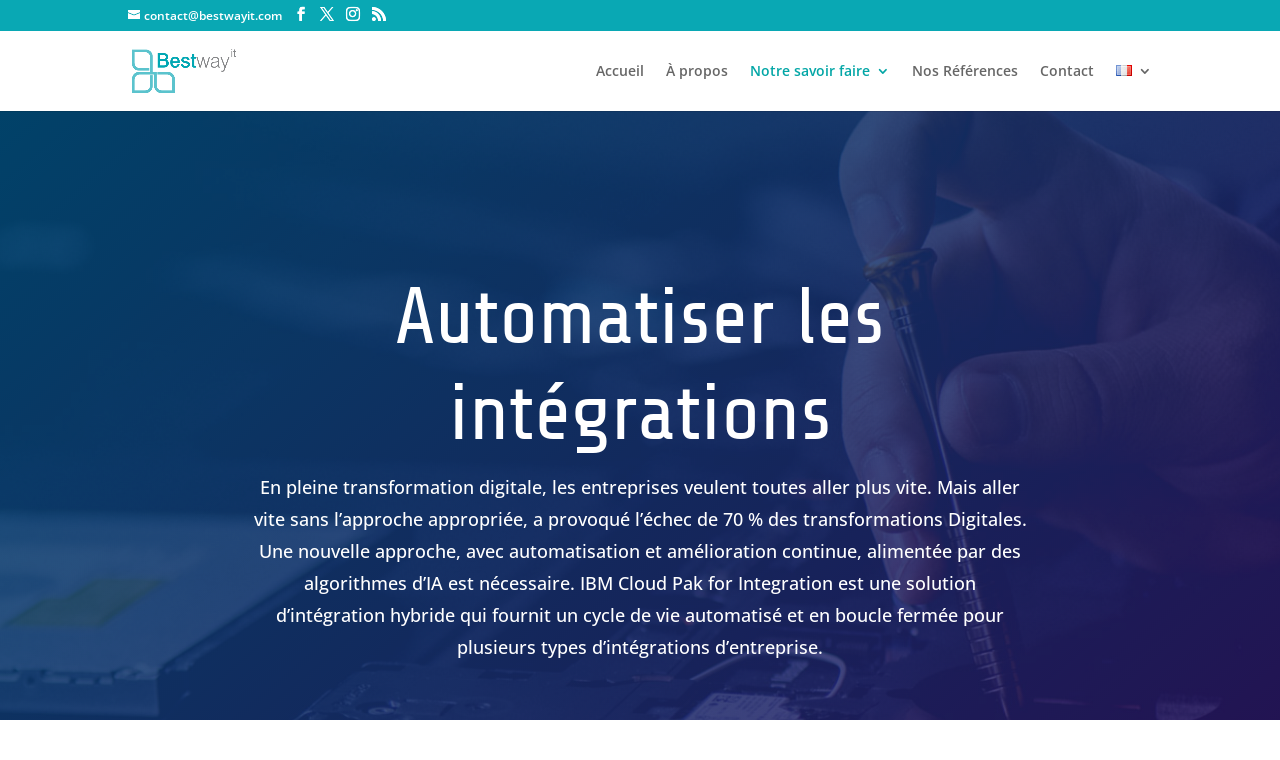

--- FILE ---
content_type: text/html; charset=UTF-8
request_url: https://www.bestwayit.tn/ibm-cloud-pak-for-integration/
body_size: 19916
content:
<!DOCTYPE html><html lang="fr-FR"><head><meta charset="UTF-8" /><meta http-equiv="X-UA-Compatible" content="IE=edge"><link rel="pingback" href="https://www.bestwayit.tn/xmlrpc.php" /> <script data-optimized="1" type="text/javascript" src="[data-uri]" defer></script> <title>IBM Cloud Pak for Integration | Bestway IT Solutions</title><link rel="preconnect" href="https://fonts.gstatic.com" crossorigin /><meta name='robots' content='max-image-preview:large' /><link rel="alternate" href="https://www.bestwayit.tn/ibm-cloud-pak-for-integration/" hreflang="fr" /><link rel="alternate" href="https://www.bestwayit.tn/en/ibm-cloud-pak-for-integration-en/" hreflang="en" /><link rel='dns-prefetch' href='//www.googletagmanager.com' /><link rel="alternate" type="application/rss+xml" title="Bestway IT Solutions &raquo; Flux" href="https://www.bestwayit.tn/feed/" /><link rel="alternate" type="application/rss+xml" title="Bestway IT Solutions &raquo; Flux des commentaires" href="https://www.bestwayit.tn/comments/feed/" /><link rel="alternate" title="oEmbed (JSON)" type="application/json+oembed" href="https://www.bestwayit.tn/wp-json/oembed/1.0/embed?url=https%3A%2F%2Fwww.bestwayit.tn%2Fibm-cloud-pak-for-integration%2F&#038;lang=fr" /><link rel="alternate" title="oEmbed (XML)" type="text/xml+oembed" href="https://www.bestwayit.tn/wp-json/oembed/1.0/embed?url=https%3A%2F%2Fwww.bestwayit.tn%2Fibm-cloud-pak-for-integration%2F&#038;format=xml&#038;lang=fr" /><meta content="Divi v.4.27.5" name="generator"/><link data-optimized="2" rel="stylesheet" href="https://www.bestwayit.tn/wp-content/litespeed/css/4c0244ee6579f3932873aeed25ddf851.css?ver=8a471" /><link rel='preload' id='divi-dynamic-css' href='https://www.bestwayit.tn/wp-content/et-cache/444/et-divi-dynamic-444.css?ver=1768039394' as='style' media='all' onload="this.onload=null;this.rel='stylesheet'" /> <script type="text/javascript" id="web-worker-offloading-js-before" src="[data-uri]" defer></script> <script data-optimized="1" type="text/javascript" id="web-worker-offloading-js-after" src="[data-uri]" defer></script> <script type="text/javascript" src="https://www.bestwayit.tn/wp-includes/js/jquery/jquery.min.js?ver=3.7.1" id="jquery-core-js"></script> <script data-optimized="1" type="text/javascript" src="https://www.bestwayit.tn/wp-content/litespeed/js/daa2fd3b8744cad0bc8384dcfe4385c8.js?ver=fabce" id="jquery-migrate-js" defer data-deferred="1"></script> 
 <script type="text/partytown" src="https://www.googletagmanager.com/gtag/js?id=GT-NML5LJD" id="google_gtagjs-js" async></script> <script type="text/partytown" id="google_gtagjs-js-after">/*  */
window.dataLayer = window.dataLayer || [];function gtag(){dataLayer.push(arguments);}
gtag("set","linker",{"domains":["www.bestwayit.tn"]});
gtag("js", new Date());
gtag("set", "developer_id.dZTNiMT", true);
gtag("config", "GT-NML5LJD");
//# sourceURL=google_gtagjs-js-after
/*  */</script> <link rel="https://api.w.org/" href="https://www.bestwayit.tn/wp-json/" /><link rel="alternate" title="JSON" type="application/json" href="https://www.bestwayit.tn/wp-json/wp/v2/pages/444" /><link rel="EditURI" type="application/rsd+xml" title="RSD" href="https://www.bestwayit.tn/xmlrpc.php?rsd" /><link rel="canonical" href="https://www.bestwayit.tn/ibm-cloud-pak-for-integration/" /><meta name="generator" content="auto-sizes 1.7.0"><meta name="generator" content="dominant-color-images 1.2.0"><meta name="generator" content="Site Kit by Google 1.170.0" /><meta name="generator" content="performance-lab 4.0.1; plugins: auto-sizes, dominant-color-images, embed-optimizer, image-prioritizer, performant-translations, speculation-rules, web-worker-offloading, webp-uploads"><meta name="generator" content="performant-translations 1.2.0"><meta name="generator" content="web-worker-offloading 0.2.0"><meta name="generator" content="webp-uploads 2.6.1"><meta name="viewport" content="width=device-width, initial-scale=1.0, maximum-scale=1.0, user-scalable=0" /><meta name="generator" content="speculation-rules 1.6.0"><meta data-od-replaced-content="optimization-detective 1.0.0-beta4" name="generator" content="optimization-detective 1.0.0-beta4; url_metric_groups={0:populated, 480:empty, 600:empty, 782:populated}"><meta name="generator" content="embed-optimizer 1.0.0-beta3"><meta name="generator" content="image-prioritizer 1.0.0-beta3"><link rel="icon" href="https://www.bestwayit.tn/wp-content/uploads/2021/09/cropped-picto-512-32x32.png" sizes="32x32" /><link rel="icon" href="https://www.bestwayit.tn/wp-content/uploads/2021/09/cropped-picto-512-192x192.png" sizes="192x192" /><link rel="apple-touch-icon" href="https://www.bestwayit.tn/wp-content/uploads/2021/09/cropped-picto-512-180x180.png" /><meta name="msapplication-TileImage" content="https://www.bestwayit.tn/wp-content/uploads/2021/09/cropped-picto-512-270x270.png" /><link rel="preload" as="style" id="et-core-unified-deferred-444-cached-inline-styles" href="https://www.bestwayit.tn/wp-content/et-cache/444/et-core-unified-deferred-444.min.css?ver=1768039395" onload="this.onload=null;this.rel='stylesheet';" /><link data-od-added-tag rel="preload" fetchpriority="high" as="image" href="https://www.bestwayit.tn/wp-content/uploads/2021/09/it-services-10.jpg" media="screen and (width &lt;= 480px)"><link data-od-added-tag rel="preload" fetchpriority="high" as="image" href="https://www.bestwayit.tn/wp-content/uploads/2021/09/it-services-10.jpg" media="screen and (782px &lt; width)"></head><body data-rsssl=1 class="wp-singular page-template-default page page-id-444 wp-theme-Divi et_bloom et_pb_button_helper_class et_fixed_nav et_show_nav et_secondary_nav_enabled et_secondary_nav_two_panels et_primary_nav_dropdown_animation_fade et_secondary_nav_dropdown_animation_fade et_header_style_left et_pb_footer_columns3 et_cover_background et_pb_gutter osx et_pb_gutters3 et_pb_pagebuilder_layout et_smooth_scroll et_no_sidebar et_divi_theme et-db"><div id="page-container"><div id="top-header"><div class="container clearfix"><div id="et-info">
<a href="mailto:contact@bestwayit.com"><span id="et-info-email">contact@bestwayit.com</span></a><ul class="et-social-icons"><li class="et-social-icon et-social-facebook">
<a href="https://www.facebook.com/BestwayITGroup" class="icon">
<span>Facebook</span>
</a></li><li class="et-social-icon et-social-twitter">
<a href="https://twitter.com/BestwayGInfo" class="icon">
<span>X</span>
</a></li><li class="et-social-icon et-social-instagram">
<a href="https://www.instagram.com/bestway.group/" class="icon">
<span>Instagram</span>
</a></li><li class="et-social-icon et-social-rss">
<a href="https://www.bestwayit.tn/feed/" class="icon">
<span>RSS</span>
</a></li></ul></div><div id="et-secondary-menu"><div class="et_duplicate_social_icons"><ul class="et-social-icons"><li class="et-social-icon et-social-facebook">
<a href="https://www.facebook.com/BestwayITGroup" class="icon">
<span>Facebook</span>
</a></li><li class="et-social-icon et-social-twitter">
<a href="https://twitter.com/BestwayGInfo" class="icon">
<span>X</span>
</a></li><li class="et-social-icon et-social-instagram">
<a href="https://www.instagram.com/bestway.group/" class="icon">
<span>Instagram</span>
</a></li><li class="et-social-icon et-social-rss">
<a href="https://www.bestwayit.tn/feed/" class="icon">
<span>RSS</span>
</a></li></ul></div></div></div></div><header id="main-header" data-height-onload="66"><div class="container clearfix et_menu_container"><div class="logo_container">
<span class="logo_helper"></span>
<a href="https://www.bestwayit.tn/">
<img data-lazyloaded="1" src="[data-uri]" data-od-xpath="/HTML/BODY/DIV[@id=&apos;page-container&apos;]/*[2][self::HEADER]/*[1][self::DIV]/*[1][self::DIV]/*[2][self::A]/*[1][self::IMG]" data-src="https://www.bestwayit.tn/wp-content/uploads/2019/03/logo-400-166-1.png" width="400" height="166" alt="Bestway IT Solutions" id="logo" data-height-percentage="54" /><noscript><img data-od-xpath="/HTML/BODY/DIV[@id=&apos;page-container&apos;]/*[2][self::HEADER]/*[1][self::DIV]/*[1][self::DIV]/*[2][self::A]/*[1][self::IMG]" src="https://www.bestwayit.tn/wp-content/uploads/2019/03/logo-400-166-1.png" width="400" height="166" alt="Bestway IT Solutions" id="logo" data-height-percentage="54" /></noscript>
</a></div><div id="et-top-navigation" data-height="66" data-fixed-height="40"><nav id="top-menu-nav"><ul id="top-menu" class="nav"><li id="menu-item-488" class="menu-item menu-item-type-post_type menu-item-object-page menu-item-home menu-item-488"><a href="https://www.bestwayit.tn/">Accueil</a></li><li id="menu-item-19" class="menu-item menu-item-type-post_type menu-item-object-page menu-item-19"><a href="https://www.bestwayit.tn/a-propos-de-bestwayit/">À propos</a></li><li id="menu-item-47" class="menu-item menu-item-type-post_type menu-item-object-page current-menu-ancestor current-menu-parent current_page_parent current_page_ancestor menu-item-has-children menu-item-47"><a href="https://www.bestwayit.tn/notre-savoir-faire/">Notre savoir faire</a><ul class="sub-menu"><li id="menu-item-611" class="menu-item menu-item-type-post_type menu-item-object-page menu-item-611"><a href="https://www.bestwayit.tn/nos-solutions/">Nos Solutions</a></li><li id="menu-item-775" class="menu-item menu-item-type-post_type menu-item-object-page menu-item-775"><a href="https://www.bestwayit.tn/notre-savoir-faire/bestway-bank-connect/">BestWay Bank Connect</a></li><li id="menu-item-458" class="menu-item menu-item-type-post_type menu-item-object-page current-menu-item page_item page-item-444 current_page_item menu-item-458"><a href="https://www.bestwayit.tn/ibm-cloud-pak-for-integration/" aria-current="page">IBM Cloud Pak for Integration</a></li></ul></li><li id="menu-item-428" class="menu-item menu-item-type-post_type menu-item-object-page menu-item-428"><a href="https://www.bestwayit.tn/nos-references/">Nos Références</a></li><li id="menu-item-418" class="menu-item menu-item-type-post_type menu-item-object-page menu-item-418"><a href="https://www.bestwayit.tn/contact/">Contact</a></li><li id="menu-item-516" class="pll-parent-menu-item menu-item menu-item-type-custom menu-item-object-custom current-menu-parent menu-item-has-children menu-item-516"><a href="#pll_switcher"><img src="[data-uri]" alt="Français" width="16" height="11" style="width: 16px; height: 11px;" /></a><ul class="sub-menu"><li id="menu-item-516-fr" class="lang-item lang-item-30 lang-item-fr current-lang lang-item-first menu-item menu-item-type-custom menu-item-object-custom menu-item-516-fr"><a href="https://www.bestwayit.tn/ibm-cloud-pak-for-integration/" hreflang="fr-FR" lang="fr-FR"><img src="[data-uri]" alt="Français" width="16" height="11" style="width: 16px; height: 11px;" /></a></li><li id="menu-item-516-en" class="lang-item lang-item-38 lang-item-en menu-item menu-item-type-custom menu-item-object-custom menu-item-516-en"><a href="https://www.bestwayit.tn/en/ibm-cloud-pak-for-integration-en/" hreflang="en-US" lang="en-US"><img src="[data-uri]" alt="English" width="16" height="11" style="width: 16px; height: 11px;" /></a></li></ul></li></ul></nav><div id="et_mobile_nav_menu"><div class="mobile_nav closed">
<span class="select_page">Sélectionner une page</span>
<span class="mobile_menu_bar mobile_menu_bar_toggle"></span></div></div></div></div></header><div id="et-main-area"><div id="main-content"><article id="post-444" class="post-444 page type-page status-publish hentry"><div class="entry-content"><div class="et-l et-l--post"><div class="et_builder_inner_content et_pb_gutters3"><div class="et_pb_section et_pb_section_0 et_pb_section_parallax et_pb_with_background et_pb_fullwidth_section et_section_regular" >
<span class="et_parallax_bg_wrap"><span data-od-xpath="/HTML/BODY/DIV[@id=&apos;page-container&apos;]/*[3][self::DIV]/*[1][self::DIV]/*[1][self::ARTICLE]/*[1][self::DIV]/*[1][self::DIV]/*[1][self::DIV]/*[1][self::DIV]/*[1][self::SPAN]/*[1][self::SPAN]"
class="et_parallax_bg"
style="background-image: url(https://www.bestwayit.tn/wp-content/uploads/2021/09/it-services-10.jpg);"
></span></span><section class="et_pb_module et_pb_fullwidth_header et_pb_fullwidth_header_0 et_hover_enabled et_pb_text_align_center et_pb_bg_layout_dark"><div class="et_pb_fullwidth_header_container center"><div class="header-content-container center"><div class="header-content"><h1 class="et_pb_module_header">Automatiser les intégrations</h1><div class="et_pb_header_content_wrapper"><p>En pleine transformation digitale, les entreprises veulent toutes aller plus vite. Mais aller vite sans l&rsquo;approche appropriée, a provoqué l&rsquo;échec de 70 % des transformations Digitales. Une nouvelle approche, avec automatisation et amélioration continue, alimentée par des algorithmes d&rsquo;IA est nécessaire. IBM Cloud Pak for Integration est une solution d&rsquo;intégration hybride qui fournit un cycle de vie automatisé et en boucle fermée pour plusieurs types d&rsquo;intégrations d&rsquo;entreprise.</p></div></div></div></div><div class="et_pb_fullwidth_header_overlay"></div><div class="et_pb_fullwidth_header_scroll"></div></section></div><div class="et_pb_section et_pb_section_1 et_section_specialty et_section_transparent" ><div class="et_pb_row et_pb_gutters2"><div class="et_pb_column et_pb_column_1_2 et_pb_column_0    et_pb_css_mix_blend_mode_passthrough"><div class="et_pb_module et_pb_blurb et_pb_blurb_0 et_animated et_clickable  et_pb_text_align_right  et_pb_blurb_position_top et_pb_bg_layout_dark"><div class="et_pb_blurb_content"><div class="et_pb_blurb_container"><h4 class="et_pb_module_header"><span>En savoir plus</span></h4></div></div></div></div><div class="et_pb_column et_pb_column_1_2 et_pb_column_1   et_pb_specialty_column  et_pb_css_mix_blend_mode_passthrough et-last-child"><div class="et_pb_row_inner et_pb_row_inner_0"><div class="et_pb_column et_pb_column_1_4 et_pb_column_inner et_pb_column_inner_0"><div class="et_pb_button_module_wrapper et_pb_button_0_wrapper et_pb_button_alignment_center et_pb_module ">
<a class="et_pb_button et_pb_button_0 et_animated et_hover_enabled et_pb_bg_layout_light" href="https://www.bestwayit.tn/notre-savoir-faire/">Solutions</a></div></div><div class="et_pb_column et_pb_column_1_4 et_pb_column_inner et_pb_column_inner_1 et-last-child"><div class="et_pb_button_module_wrapper et_pb_button_1_wrapper et_pb_button_alignment_center et_pb_module ">
<a class="et_pb_button et_pb_button_1 et_animated et_hover_enabled et_pb_bg_layout_light" href="http://m.me/274304672613805">Live Chat</a></div></div></div></div></div></div><div class="et_pb_section et_pb_section_2 et_section_regular" ><div class="et_pb_row et_pb_row_0"><div class="et_pb_column et_pb_column_1_2 et_pb_column_2  et_pb_css_mix_blend_mode_passthrough"><div class="et_pb_module et_pb_text et_pb_text_0  et_pb_text_align_left et_pb_bg_layout_light"><div class="et_pb_text_inner"><h3>IBM Cloud Pak for Integration</h3><p>Une nouvelle approche, avec automatisation et amélioration continue, alimentée par des algorithmes d&rsquo;Intelligence Artificielle. <strong>IBM Cloud Pak for Integration</strong> est une solution d&rsquo;intégration hybride qui fournit un cycle de vie automatisé et en boucle fermée pour plusieurs types d&rsquo;intégrations d&rsquo;entreprise. Avec la solution IBM Cloud Pak for Integration, les entreprises peuvent <span style="text-decoration: underline;">accélérer</span> l&rsquo;intégration de <strong>300 %</strong>, <span style="text-decoration: underline;">réduire les coûts</span> de plus de <strong>33 %</strong> et préserver une <span style="text-decoration: underline;">sécurité</span>, une <span style="text-decoration: underline;">gouvernance</span> et une <span style="text-decoration: underline;">disponibilité étendues</span>.</p></div></div><div class="et_pb_module et_pb_text et_pb_text_1  et_pb_text_align_left et_pb_bg_layout_light"><div class="et_pb_text_inner"><h3>IBM Cloud Pak for Integration offers:</h3><p>&nbsp;</p></div></div><div class="et_pb_module et_pb_toggle et_pb_toggle_0 et_pb_toggle_item  et_pb_toggle_close"><h5 class="et_pb_toggle_title">Interface de déploiement et de navigation</h5><div class="et_pb_toggle_content clearfix"><p>Déployez et gérez de nouvelles instances des capacités et des environnements d&rsquo;exécution Cloud Pak et naviguez facilement entre elles avec Platform Navigator.</p></div></div><div class="et_pb_module et_pb_toggle et_pb_toggle_1 et_pb_toggle_item  et_pb_toggle_close"><h5 class="et_pb_toggle_title">Services de base IBM Cloud Pak</h5><div class="et_pb_toggle_content clearfix"><p>Accédez à des services d&rsquo;authentification, de journalisation et de surveillance, ainsi qu&rsquo;à des fonctionnalités de gestion des utilisateurs et des paramètres de profil utilisateur.</p></div></div><div class="et_pb_module et_pb_toggle et_pb_toggle_2 et_pb_toggle_item  et_pb_toggle_close"><h5 class="et_pb_toggle_title">Actifs d&#039;automatisation</h5><div class="et_pb_toggle_content clearfix"><p>Stockez, gérez et récupérez les ressources d&rsquo;intégration.</p></div></div><div class="et_pb_module et_pb_toggle et_pb_toggle_3 et_pb_toggle_item  et_pb_toggle_close"><h5 class="et_pb_toggle_title">Traçage d&#039;intégration</h5><div class="et_pb_toggle_content clearfix"><p>Suivez vos transactions sur <strong>Cloud Pak for Integration</strong> avec Operations Dashboard.</p></div></div><div class="et_pb_module et_pb_toggle et_pb_toggle_4 et_pb_toggle_item  et_pb_toggle_close"><h5 class="et_pb_toggle_title">Gestion des API</h5><div class="et_pb_toggle_content clearfix"><p>Gérez vos API avec API Connect.</p></div></div><div class="et_pb_module et_pb_toggle et_pb_toggle_5 et_pb_toggle_item  et_pb_toggle_close"><h5 class="et_pb_toggle_title">Conception d&#039;intégration</h5><div class="et_pb_toggle_content clearfix"><p>Créez des flux d&rsquo;intégration avec App Connect Designer.</p></div></div></div><div class="et_pb_column et_pb_column_1_2 et_pb_column_3  et_pb_css_mix_blend_mode_passthrough et-last-child"><div class="et_pb_module et_pb_image et_pb_image_0">
<span class="et_pb_image_wrap "><img data-lazyloaded="1" src="[data-uri]" data-od-added-loading data-od-removed-fetchpriority="high" data-od-replaced-sizes="(min-width: 0px) and (max-width: 480px) 480px, (min-width: 481px) and (max-width: 980px) 980px, (min-width: 981px) 1266px, 100vw" data-od-xpath="/HTML/BODY/DIV[@id=&apos;page-container&apos;]/*[3][self::DIV]/*[1][self::DIV]/*[1][self::ARTICLE]/*[1][self::DIV]/*[1][self::DIV]/*[1][self::DIV]/*[3][self::DIV]/*[1][self::DIV]/*[2][self::DIV]/*[1][self::DIV]/*[1][self::SPAN]/*[1][self::IMG]" loading="lazy"  decoding="async" width="1266" height="1020" data-src="https://www.bestwayit.tn/wp-content/uploads/2021/09/integration.jpg" alt="IBM Cloud Pak Integration" title="IBM Cloud Pak Integration" data-srcset="https://www.bestwayit.tn/wp-content/uploads/2021/09/integration.jpg 1266w, https://www.bestwayit.tn/wp-content/uploads/2021/09/integration-980x790.jpg 980w, https://www.bestwayit.tn/wp-content/uploads/2021/09/integration-480x387.jpg 480w" data-sizes="auto, (min-width: 0px) and (max-width: 480px) 480px, (min-width: 481px) and (max-width: 980px) 980px, (min-width: 981px) 1266px, 100vw" class="wp-image-464" /><noscript><img data-od-added-loading data-od-removed-fetchpriority="high" data-od-replaced-sizes="(min-width: 0px) and (max-width: 480px) 480px, (min-width: 481px) and (max-width: 980px) 980px, (min-width: 981px) 1266px, 100vw" data-od-xpath="/HTML/BODY/DIV[@id=&apos;page-container&apos;]/*[3][self::DIV]/*[1][self::DIV]/*[1][self::ARTICLE]/*[1][self::DIV]/*[1][self::DIV]/*[1][self::DIV]/*[3][self::DIV]/*[1][self::DIV]/*[2][self::DIV]/*[1][self::DIV]/*[1][self::SPAN]/*[1][self::IMG]" loading="lazy"  decoding="async" width="1266" height="1020" src="https://www.bestwayit.tn/wp-content/uploads/2021/09/integration.jpg" alt="IBM Cloud Pak Integration" title="IBM Cloud Pak Integration" srcset="https://www.bestwayit.tn/wp-content/uploads/2021/09/integration.jpg 1266w, https://www.bestwayit.tn/wp-content/uploads/2021/09/integration-980x790.jpg 980w, https://www.bestwayit.tn/wp-content/uploads/2021/09/integration-480x387.jpg 480w" sizes="auto, (min-width: 0px) and (max-width: 480px) 480px, (min-width: 481px) and (max-width: 980px) 980px, (min-width: 981px) 1266px, 100vw" class="wp-image-464" /></noscript></span></div><div class="et_pb_module et_pb_toggle et_pb_toggle_6 et_pb_toggle_item  et_pb_toggle_close"><h5 class="et_pb_toggle_title">Tableau de bord d&#039;intégration</h5><div class="et_pb_toggle_content clearfix"><p>Deploy integration servers with App Connect Dashboard.</p></div></div><div class="et_pb_module et_pb_toggle et_pb_toggle_7 et_pb_toggle_item  et_pb_toggle_close"><h5 class="et_pb_toggle_title">Messaging</h5><div class="et_pb_toggle_content clearfix"><p>Bénéficiez de services de messagerie robustes et fiables avec MQ Advanced.</p></div></div><div class="et_pb_module et_pb_toggle et_pb_toggle_8 et_pb_toggle_item  et_pb_toggle_close"><h5 class="et_pb_toggle_title">Gestion des points de terminaison d&#039;événement</h5><div class="et_pb_toggle_content clearfix"><p>Décrivez votre application qui produit des événements sur des sujets Kafka en tant que source d&rsquo;événements et communiquez les détails de la source d&rsquo;événements avec les développeurs d&rsquo;applications.</p></div></div><div class="et_pb_module et_pb_toggle et_pb_toggle_9 et_pb_toggle_item  et_pb_toggle_close"><h5 class="et_pb_toggle_title">Confluent Platform for IBM Cloud Pak for Integration</h5><div class="et_pb_toggle_content clearfix"><p>Fournit une plate-forme complète de diffusion d&rsquo;événements basée sur Kafka.</p></div></div><div class="et_pb_module et_pb_toggle et_pb_toggle_10 et_pb_toggle_item  et_pb_toggle_close"><h5 class="et_pb_toggle_title">Flux d&#039;événements</h5><div class="et_pb_toggle_content clearfix"><p>Diffusez vos événements avec Kafka</p></div></div><div class="et_pb_module et_pb_toggle et_pb_toggle_11 et_pb_toggle_item  et_pb_toggle_close"><h5 class="et_pb_toggle_title">Passerelle</h5><div class="et_pb_toggle_content clearfix"><p>Accédez à la sécurité, au contrôle et à une gamme complète de services supplémentaires avec DataPower® Gateway</p></div></div><div class="et_pb_module et_pb_toggle et_pb_toggle_12 et_pb_toggle_item  et_pb_toggle_close"><h5 class="et_pb_toggle_title">Serveur de transfert haut débit</h5><div class="et_pb_toggle_content clearfix"><p>Transférez des fichiers de toute taille de manière rapide, fiable et sécurisée avec Aspera® HSTS</p></div></div></div></div></div><div class="et_pb_section et_pb_section_3 et_section_regular" ><div class="et_pb_row et_pb_row_1"><div class="et_pb_column et_pb_column_4_4 et_pb_column_4  et_pb_css_mix_blend_mode_passthrough et-last-child"><div class="et_pb_module et_pb_text et_pb_text_2  et_pb_text_align_center et_pb_bg_layout_light"><div class="et_pb_text_inner"><p>PRATIQUES</p><h2>Cas d&rsquo;utilisation</h2></div></div></div></div><div class="et_pb_row et_pb_row_2"><div class="et_pb_column et_pb_column_4_4 et_pb_column_5  et_pb_css_mix_blend_mode_passthrough et-last-child"><div class="et_pb_module et_pb_tabs et_pb_tabs_0 " ><ul class="et_pb_tabs_controls clearfix"><li class="et_pb_tab_0 et_pb_tab_active"><a href="#">Réduire les risques de sécurité</a></li><li class="et_pb_tab_1"><a href="#">Impulser de nouveaux modèles d'engagement</a></li><li class="et_pb_tab_2"><a href="#">Intégrer plus efficacement</a></li></ul><div class="et_pb_all_tabs"><div class="et_pb_tab et_pb_tab_0 clearfix et_pb_active_content"><div class="et_pb_tab_content"><p>Découvrez comment une banque entame sa transition vers le cloud hybride tout en atténuant les risques métier et de sécurité et en continuant à respecter les normes de conformité.<img data-lazyloaded="1" src="[data-uri]" data-od-added-loading data-od-replaced-sizes="(min-width: 0px) and (max-width: 480px) 480px, (min-width: 481px) and (max-width: 980px) 980px, (min-width: 981px) 1024px, 100vw" data-od-xpath="/HTML/BODY/DIV[@id=&apos;page-container&apos;]/*[3][self::DIV]/*[1][self::DIV]/*[1][self::ARTICLE]/*[1][self::DIV]/*[1][self::DIV]/*[1][self::DIV]/*[4][self::DIV]/*[2][self::DIV]/*[1][self::DIV]/*[1][self::DIV]/*[2][self::DIV]/*[1][self::DIV]/*[1][self::DIV]/*[1][self::P]/*[1][self::IMG]" loading="lazy" decoding="async" data-src="https://www.bestwayit.tn/wp-content/uploads/2021/09/reduce-security-risks-use-case_0-1024x576.webp" width="1024" height="576" alt="Réduire les risques de sécurité" class="wp-image-454 alignnone size-large" data-srcset="https://www.bestwayit.tn/wp-content/uploads/2021/09/reduce-security-risks-use-case_0-980x552.webp 980w, https://www.bestwayit.tn/wp-content/uploads/2021/09/reduce-security-risks-use-case_0-480x270.webp 480w" data-sizes="auto, (min-width: 0px) and (max-width: 480px) 480px, (min-width: 481px) and (max-width: 980px) 980px, (min-width: 981px) 1024px, 100vw" /><noscript><img data-od-added-loading data-od-replaced-sizes="(min-width: 0px) and (max-width: 480px) 480px, (min-width: 481px) and (max-width: 980px) 980px, (min-width: 981px) 1024px, 100vw" data-od-xpath="/HTML/BODY/DIV[@id=&apos;page-container&apos;]/*[3][self::DIV]/*[1][self::DIV]/*[1][self::ARTICLE]/*[1][self::DIV]/*[1][self::DIV]/*[1][self::DIV]/*[4][self::DIV]/*[2][self::DIV]/*[1][self::DIV]/*[1][self::DIV]/*[2][self::DIV]/*[1][self::DIV]/*[1][self::DIV]/*[1][self::P]/*[1][self::IMG]" loading="lazy" decoding="async" src="https://www.bestwayit.tn/wp-content/uploads/2021/09/reduce-security-risks-use-case_0-1024x576.webp" width="1024" height="576" alt="Réduire les risques de sécurité" class="wp-image-454 alignnone size-large" srcset="https://www.bestwayit.tn/wp-content/uploads/2021/09/reduce-security-risks-use-case_0-980x552.webp 980w, https://www.bestwayit.tn/wp-content/uploads/2021/09/reduce-security-risks-use-case_0-480x270.webp 480w" sizes="auto, (min-width: 0px) and (max-width: 480px) 480px, (min-width: 481px) and (max-width: 980px) 980px, (min-width: 981px) 1024px, 100vw" /></noscript></p></div></div><div class="et_pb_tab et_pb_tab_1 et_clickable clearfix"><div class="et_pb_tab_content"><p>Découvrez le cas d&rsquo;un fournisseur de soins de santé qui utilise des API et des événements pour créer des expériences différenciées pour les patients.<a href="https://www.bestwayit.tn/wp-content/uploads/2021/09/drive-new-engagement-models-use-case.webp"><img data-lazyloaded="1" src="[data-uri]" data-od-added-fetchpriority data-od-xpath="/HTML/BODY/DIV[@id=&apos;page-container&apos;]/*[3][self::DIV]/*[1][self::DIV]/*[1][self::ARTICLE]/*[1][self::DIV]/*[1][self::DIV]/*[1][self::DIV]/*[4][self::DIV]/*[2][self::DIV]/*[1][self::DIV]/*[1][self::DIV]/*[2][self::DIV]/*[2][self::DIV]/*[1][self::DIV]/*[1][self::P]/*[1][self::A]/*[1][self::IMG]" fetchpriority="low" decoding="async" data-src="https://www.bestwayit.tn/wp-content/uploads/2021/09/drive-new-engagement-models-use-case-1024x576.webp" width="1024" height="576" alt="Impulser de nouveaux modèles d'engagement" class="wp-image-455 alignnone size-large" data-srcset="https://www.bestwayit.tn/wp-content/uploads/2021/09/drive-new-engagement-models-use-case-980x552.webp 980w, https://www.bestwayit.tn/wp-content/uploads/2021/09/drive-new-engagement-models-use-case-480x270.webp 480w" data-sizes="(min-width: 0px) and (max-width: 480px) 480px, (min-width: 481px) and (max-width: 980px) 980px, (min-width: 981px) 1024px, 100vw" /><noscript><img data-od-added-fetchpriority data-od-xpath="/HTML/BODY/DIV[@id=&apos;page-container&apos;]/*[3][self::DIV]/*[1][self::DIV]/*[1][self::ARTICLE]/*[1][self::DIV]/*[1][self::DIV]/*[1][self::DIV]/*[4][self::DIV]/*[2][self::DIV]/*[1][self::DIV]/*[1][self::DIV]/*[2][self::DIV]/*[2][self::DIV]/*[1][self::DIV]/*[1][self::P]/*[1][self::A]/*[1][self::IMG]" fetchpriority="low" decoding="async" src="https://www.bestwayit.tn/wp-content/uploads/2021/09/drive-new-engagement-models-use-case-1024x576.webp" width="1024" height="576" alt="Impulser de nouveaux modèles d'engagement" class="wp-image-455 alignnone size-large" srcset="https://www.bestwayit.tn/wp-content/uploads/2021/09/drive-new-engagement-models-use-case-980x552.webp 980w, https://www.bestwayit.tn/wp-content/uploads/2021/09/drive-new-engagement-models-use-case-480x270.webp 480w" sizes="(min-width: 0px) and (max-width: 480px) 480px, (min-width: 481px) and (max-width: 980px) 980px, (min-width: 981px) 1024px, 100vw" /></noscript></a></p></div></div><div class="et_pb_tab et_pb_tab_2 et_clickable clearfix"><div class="et_pb_tab_content"><p>Découvrez comment un distributeur utilise l&rsquo;automatisation basée sur l&rsquo;IA pour développer de nouvelles intégrations plus rapidement tout en réduisant les coûts.<a href="https://www.bestwayit.tn/wp-content/uploads/2021/09/integrate-more-efficiently-use-case.webp"><img data-lazyloaded="1" src="[data-uri]" data-od-added-fetchpriority data-od-xpath="/HTML/BODY/DIV[@id=&apos;page-container&apos;]/*[3][self::DIV]/*[1][self::DIV]/*[1][self::ARTICLE]/*[1][self::DIV]/*[1][self::DIV]/*[1][self::DIV]/*[4][self::DIV]/*[2][self::DIV]/*[1][self::DIV]/*[1][self::DIV]/*[2][self::DIV]/*[3][self::DIV]/*[1][self::DIV]/*[1][self::P]/*[1][self::A]/*[1][self::IMG]" fetchpriority="low" decoding="async" data-src="https://www.bestwayit.tn/wp-content/uploads/2021/09/integrate-more-efficiently-use-case-1024x576.webp" width="1024" height="576" alt="Intégrer plus efficacement" class="wp-image-453 alignnone size-large" data-srcset="https://www.bestwayit.tn/wp-content/uploads/2021/09/integrate-more-efficiently-use-case-980x552.webp 980w, https://www.bestwayit.tn/wp-content/uploads/2021/09/integrate-more-efficiently-use-case-480x270.webp 480w" data-sizes="(min-width: 0px) and (max-width: 480px) 480px, (min-width: 481px) and (max-width: 980px) 980px, (min-width: 981px) 1024px, 100vw" /><noscript><img data-od-added-fetchpriority data-od-xpath="/HTML/BODY/DIV[@id=&apos;page-container&apos;]/*[3][self::DIV]/*[1][self::DIV]/*[1][self::ARTICLE]/*[1][self::DIV]/*[1][self::DIV]/*[1][self::DIV]/*[4][self::DIV]/*[2][self::DIV]/*[1][self::DIV]/*[1][self::DIV]/*[2][self::DIV]/*[3][self::DIV]/*[1][self::DIV]/*[1][self::P]/*[1][self::A]/*[1][self::IMG]" fetchpriority="low" decoding="async" src="https://www.bestwayit.tn/wp-content/uploads/2021/09/integrate-more-efficiently-use-case-1024x576.webp" width="1024" height="576" alt="Intégrer plus efficacement" class="wp-image-453 alignnone size-large" srcset="https://www.bestwayit.tn/wp-content/uploads/2021/09/integrate-more-efficiently-use-case-980x552.webp 980w, https://www.bestwayit.tn/wp-content/uploads/2021/09/integrate-more-efficiently-use-case-480x270.webp 480w" sizes="(min-width: 0px) and (max-width: 480px) 480px, (min-width: 481px) and (max-width: 980px) 980px, (min-width: 981px) 1024px, 100vw" /></noscript></a></p></div></div></div></div></div></div></div></div></div></div></article></div><span class="et_pb_scroll_top et-pb-icon"></span><footer id="main-footer"><div class="container"><div id="footer-widgets" class="clearfix"><div class="footer-widget"><div id="block-31" class="fwidget et_pb_widget widget_block"><iframe src="https://www.google.com/maps/embed?pb=!1m18!1m12!1m3!1d3192.7963541530607!2d10.196373315291174!3d36.847352979938826!2m3!1f0!2f0!3f0!3m2!1i1024!2i768!4f13.1!3m3!1m2!1s0x0%3A0xff9e1d1aeeb4b736!2sBestway+IT!5e0!3m2!1sen!2stn!4v1553160385551" width="100%" height="450" frameborder="0" style="border:0" allowfullscreen></iframe></div></div><div class="footer-widget"><div id="text-17" class="fwidget et_pb_widget widget_text"><h4 class="title">Retrouvez nous</h4><div class="textwidget"><b>Adresse :</b> </br>
Bureau 4.3, 4éme étage، Immeuble MirMar Bureau,</br>
Centre Urbain Nord, Tunis, 1003 - Tunisie</br>
<b>Téléphone :</b>
<a call:+21670033193> (+216) 70 033 193</a></br>
<b>Fax :</b> (+216) 71 948 900</br>
<b>E-mail :</b><a mailto:contact@bestwayit.com>contact @ bestwayit.com</a></div></div></div><div class="footer-widget"><div id="block-18" class="fwidget et_pb_widget widget_block"><ul class="wp-block-social-links is-layout-flex wp-block-social-links-is-layout-flex"><li class="wp-social-link wp-social-link-linkedin  wp-block-social-link"><a href="https://www.linkedin.com/company/bestwayit/" class="wp-block-social-link-anchor"><svg width="24" height="24" viewBox="0 0 24 24" version="1.1" xmlns="http://www.w3.org/2000/svg" aria-hidden="true" focusable="false"><path d="M19.7,3H4.3C3.582,3,3,3.582,3,4.3v15.4C3,20.418,3.582,21,4.3,21h15.4c0.718,0,1.3-0.582,1.3-1.3V4.3 C21,3.582,20.418,3,19.7,3z M8.339,18.338H5.667v-8.59h2.672V18.338z M7.004,8.574c-0.857,0-1.549-0.694-1.549-1.548 c0-0.855,0.691-1.548,1.549-1.548c0.854,0,1.547,0.694,1.547,1.548C8.551,7.881,7.858,8.574,7.004,8.574z M18.339,18.338h-2.669 v-4.177c0-0.996-0.017-2.278-1.387-2.278c-1.389,0-1.601,1.086-1.601,2.206v4.249h-2.667v-8.59h2.559v1.174h0.037 c0.356-0.675,1.227-1.387,2.526-1.387c2.703,0,3.203,1.779,3.203,4.092V18.338z"></path></svg><span class="wp-block-social-link-label screen-reader-text">LinkedIn</span></a></li><li class="wp-social-link wp-social-link-facebook  wp-block-social-link"><a href="https://www.facebook.com/BestwayITGroup" class="wp-block-social-link-anchor"><svg width="24" height="24" viewBox="0 0 24 24" version="1.1" xmlns="http://www.w3.org/2000/svg" aria-hidden="true" focusable="false"><path d="M12 2C6.5 2 2 6.5 2 12c0 5 3.7 9.1 8.4 9.9v-7H7.9V12h2.5V9.8c0-2.5 1.5-3.9 3.8-3.9 1.1 0 2.2.2 2.2.2v2.5h-1.3c-1.2 0-1.6.8-1.6 1.6V12h2.8l-.4 2.9h-2.3v7C18.3 21.1 22 17 22 12c0-5.5-4.5-10-10-10z"></path></svg><span class="wp-block-social-link-label screen-reader-text">Facebook</span></a></li><li class="wp-social-link wp-social-link-instagram  wp-block-social-link"><a href="https://www.instagram.com/bestway.group/" class="wp-block-social-link-anchor"><svg width="24" height="24" viewBox="0 0 24 24" version="1.1" xmlns="http://www.w3.org/2000/svg" aria-hidden="true" focusable="false"><path d="M12,4.622c2.403,0,2.688,0.009,3.637,0.052c0.877,0.04,1.354,0.187,1.671,0.31c0.42,0.163,0.72,0.358,1.035,0.673 c0.315,0.315,0.51,0.615,0.673,1.035c0.123,0.317,0.27,0.794,0.31,1.671c0.043,0.949,0.052,1.234,0.052,3.637 s-0.009,2.688-0.052,3.637c-0.04,0.877-0.187,1.354-0.31,1.671c-0.163,0.42-0.358,0.72-0.673,1.035 c-0.315,0.315-0.615,0.51-1.035,0.673c-0.317,0.123-0.794,0.27-1.671,0.31c-0.949,0.043-1.233,0.052-3.637,0.052 s-2.688-0.009-3.637-0.052c-0.877-0.04-1.354-0.187-1.671-0.31c-0.42-0.163-0.72-0.358-1.035-0.673 c-0.315-0.315-0.51-0.615-0.673-1.035c-0.123-0.317-0.27-0.794-0.31-1.671C4.631,14.688,4.622,14.403,4.622,12 s0.009-2.688,0.052-3.637c0.04-0.877,0.187-1.354,0.31-1.671c0.163-0.42,0.358-0.72,0.673-1.035 c0.315-0.315,0.615-0.51,1.035-0.673c0.317-0.123,0.794-0.27,1.671-0.31C9.312,4.631,9.597,4.622,12,4.622 M12,3 C9.556,3,9.249,3.01,8.289,3.054C7.331,3.098,6.677,3.25,6.105,3.472C5.513,3.702,5.011,4.01,4.511,4.511 c-0.5,0.5-0.808,1.002-1.038,1.594C3.25,6.677,3.098,7.331,3.054,8.289C3.01,9.249,3,9.556,3,12c0,2.444,0.01,2.751,0.054,3.711 c0.044,0.958,0.196,1.612,0.418,2.185c0.23,0.592,0.538,1.094,1.038,1.594c0.5,0.5,1.002,0.808,1.594,1.038 c0.572,0.222,1.227,0.375,2.185,0.418C9.249,20.99,9.556,21,12,21s2.751-0.01,3.711-0.054c0.958-0.044,1.612-0.196,2.185-0.418 c0.592-0.23,1.094-0.538,1.594-1.038c0.5-0.5,0.808-1.002,1.038-1.594c0.222-0.572,0.375-1.227,0.418-2.185 C20.99,14.751,21,14.444,21,12s-0.01-2.751-0.054-3.711c-0.044-0.958-0.196-1.612-0.418-2.185c-0.23-0.592-0.538-1.094-1.038-1.594 c-0.5-0.5-1.002-0.808-1.594-1.038c-0.572-0.222-1.227-0.375-2.185-0.418C14.751,3.01,14.444,3,12,3L12,3z M12,7.378 c-2.552,0-4.622,2.069-4.622,4.622S9.448,16.622,12,16.622s4.622-2.069,4.622-4.622S14.552,7.378,12,7.378z M12,15 c-1.657,0-3-1.343-3-3s1.343-3,3-3s3,1.343,3,3S13.657,15,12,15z M16.804,6.116c-0.596,0-1.08,0.484-1.08,1.08 s0.484,1.08,1.08,1.08c0.596,0,1.08-0.484,1.08-1.08S17.401,6.116,16.804,6.116z"></path></svg><span class="wp-block-social-link-label screen-reader-text">Instagram</span></a></li><li class="wp-social-link wp-social-link-twitter  wp-block-social-link"><a href="https://twitter.com/BestwayGInfo" class="wp-block-social-link-anchor"><svg width="24" height="24" viewBox="0 0 24 24" version="1.1" xmlns="http://www.w3.org/2000/svg" aria-hidden="true" focusable="false"><path d="M22.23,5.924c-0.736,0.326-1.527,0.547-2.357,0.646c0.847-0.508,1.498-1.312,1.804-2.27 c-0.793,0.47-1.671,0.812-2.606,0.996C18.324,4.498,17.257,4,16.077,4c-2.266,0-4.103,1.837-4.103,4.103 c0,0.322,0.036,0.635,0.106,0.935C8.67,8.867,5.647,7.234,3.623,4.751C3.27,5.357,3.067,6.062,3.067,6.814 c0,1.424,0.724,2.679,1.825,3.415c-0.673-0.021-1.305-0.206-1.859-0.513c0,0.017,0,0.034,0,0.052c0,1.988,1.414,3.647,3.292,4.023 c-0.344,0.094-0.707,0.144-1.081,0.144c-0.264,0-0.521-0.026-0.772-0.074c0.522,1.63,2.038,2.816,3.833,2.85 c-1.404,1.1-3.174,1.756-5.096,1.756c-0.331,0-0.658-0.019-0.979-0.057c1.816,1.164,3.973,1.843,6.29,1.843 c7.547,0,11.675-6.252,11.675-11.675c0-0.178-0.004-0.355-0.012-0.531C20.985,7.47,21.68,6.747,22.23,5.924z"></path></svg><span class="wp-block-social-link-label screen-reader-text">Twitter</span></a></li><li class="wp-social-link wp-social-link-youtube  wp-block-social-link"><a href="https://www.youtube.com/channel/UCUZgvxuQnJlFsOI0okQImHA" class="wp-block-social-link-anchor"><svg width="24" height="24" viewBox="0 0 24 24" version="1.1" xmlns="http://www.w3.org/2000/svg" aria-hidden="true" focusable="false"><path d="M21.8,8.001c0,0-0.195-1.378-0.795-1.985c-0.76-0.797-1.613-0.801-2.004-0.847c-2.799-0.202-6.997-0.202-6.997-0.202 h-0.009c0,0-4.198,0-6.997,0.202C4.608,5.216,3.756,5.22,2.995,6.016C2.395,6.623,2.2,8.001,2.2,8.001S2,9.62,2,11.238v1.517 c0,1.618,0.2,3.237,0.2,3.237s0.195,1.378,0.795,1.985c0.761,0.797,1.76,0.771,2.205,0.855c1.6,0.153,6.8,0.201,6.8,0.201 s4.203-0.006,7.001-0.209c0.391-0.047,1.243-0.051,2.004-0.847c0.6-0.607,0.795-1.985,0.795-1.985s0.2-1.618,0.2-3.237v-1.517 C22,9.62,21.8,8.001,21.8,8.001z M9.935,14.594l-0.001-5.62l5.404,2.82L9.935,14.594z"></path></svg><span class="wp-block-social-link-label screen-reader-text">YouTube</span></a></li></ul></div></div></div></div><div id="footer-bottom"><div class="container clearfix"><ul class="et-social-icons"><li class="et-social-icon et-social-facebook">
<a href="https://www.facebook.com/BestwayITGroup" class="icon">
<span>Facebook</span>
</a></li><li class="et-social-icon et-social-twitter">
<a href="https://twitter.com/BestwayGInfo" class="icon">
<span>X</span>
</a></li><li class="et-social-icon et-social-instagram">
<a href="https://www.instagram.com/bestway.group/" class="icon">
<span>Instagram</span>
</a></li><li class="et-social-icon et-social-rss">
<a href="https://www.bestwayit.tn/feed/" class="icon">
<span>RSS</span>
</a></li></ul><div id="footer-info">© <a>Bestway IT</a> Digital Marketing by <a href="https://www.thesmartarget.com/">Smart Target 2026</a></div></div></div></footer></div></div> <script type="speculationrules">{"prerender":[{"source":"document","where":{"and":[{"href_matches":"/*"},{"not":{"href_matches":["/wp-*.php","/wp-admin/*","/wp-content/uploads/*","/wp-content/*","/wp-content/plugins/*","/wp-content/themes/Divi/*","/*\\?(.+)"]}},{"not":{"selector_matches":"a[rel~=\"nofollow\"]"}},{"not":{"selector_matches":".no-prerender, .no-prerender a"}},{"not":{"selector_matches":".no-prefetch, .no-prefetch a"}}]},"eagerness":"moderate"}]}</script> <script data-optimized="1" src="[data-uri]" defer></script> <script data-optimized="1" type="text/javascript" src="[data-uri]" defer></script> <script data-optimized="1" type="text/javascript" src="https://www.bestwayit.tn/wp-content/litespeed/js/a77e0124a463ebc57b2929804f507bef.js?ver=042b3" id="wp-hooks-js" defer data-deferred="1"></script> <script data-optimized="1" type="text/javascript" src="https://www.bestwayit.tn/wp-content/litespeed/js/15c8fe5f060a92cc959add31f08f792d.js?ver=62105" id="wp-i18n-js" defer data-deferred="1"></script> <script data-optimized="1" type="text/javascript" id="wp-i18n-js-after" src="[data-uri]" defer></script> <script data-optimized="1" type="text/javascript" src="https://www.bestwayit.tn/wp-content/litespeed/js/6e4cddaf80047e276f07791947789017.js?ver=a3c55" id="swv-js" defer data-deferred="1"></script> <script data-optimized="1" type="text/javascript" id="contact-form-7-js-translations" src="[data-uri]" defer></script> <script data-optimized="1" type="text/javascript" id="contact-form-7-js-before" src="[data-uri]" defer></script> <script data-optimized="1" type="text/javascript" src="https://www.bestwayit.tn/wp-content/litespeed/js/63ffa963591043f770597ff43e7bc668.js?ver=926c7" id="contact-form-7-js" defer data-deferred="1"></script> <script data-optimized="1" type="text/javascript" id="pll_cookie_script-js-after" src="[data-uri]" defer></script> <script data-optimized="1" type="text/javascript" id="divi-custom-script-js-extra" src="[data-uri]" defer></script> <script data-optimized="1" type="text/javascript" src="https://www.bestwayit.tn/wp-content/litespeed/js/9e0d8695598f82c4bccf2c74d4a00339.js?ver=69f45" id="divi-custom-script-js" defer data-deferred="1"></script> <script data-optimized="1" type="text/javascript" src="https://www.bestwayit.tn/wp-content/litespeed/js/d9f445eb51fbd61b74a4957eec810dd1.js?ver=42080" id="smoothscroll-js" defer data-deferred="1"></script> <script data-optimized="1" type="text/javascript" src="https://www.bestwayit.tn/wp-content/litespeed/js/55400c657d791ebcb36d7866f7d122d8.js?ver=c697a" id="et-core-common-js" defer data-deferred="1"></script> <script type="text/javascript" src="https://www.google.com/recaptcha/api.js?render=6Lc0PRwUAAAAAHEyhb3s0IFJ_LJ2mi0U0kTFqA1a&amp;ver=3.0" id="google-recaptcha-js" defer data-deferred="1"></script> <script data-optimized="1" type="text/javascript" src="https://www.bestwayit.tn/wp-content/litespeed/js/7ba5c6654b09d4402d445d742bf9bf6e.js?ver=4df7c" id="wp-polyfill-js" defer data-deferred="1"></script> <script data-optimized="1" type="text/javascript" id="wpcf7-recaptcha-js-before" src="[data-uri]" defer></script> <script data-optimized="1" type="text/javascript" src="https://www.bestwayit.tn/wp-content/litespeed/js/8876bbf2ca154ebf465ac53164a1e34d.js?ver=1e34d" id="wpcf7-recaptcha-js" defer data-deferred="1"></script> <script data-optimized="1" type="text/javascript" src="https://www.bestwayit.tn/wp-content/litespeed/js/365c43524e475fc70e7c70aae510b5ff.js?ver=de73c" id="bxslider-js" defer data-deferred="1"></script> <script type="application/json" id="optimization-detective-detect-args">["https://www.bestwayit.tn/wp-content/plugins/optimization-detective/detect.min.js?ver=1.0.0-beta4",{"minViewportAspectRatio":0.4,"maxViewportAspectRatio":2.5,"isDebug":false,"extensionModuleUrls":["https://www.bestwayit.tn/wp-content/plugins/image-prioritizer/detect.min.js?ver=1.0.0-beta3"],"restApiEndpoint":"https://www.bestwayit.tn/wp-json/optimization-detective/v1/url-metrics:store","currentETag":"0a9bb65b6f05af183d1be3b19e340d98","currentUrl":"https://www.bestwayit.tn/ibm-cloud-pak-for-integration/","urlMetricSlug":"d5253048ef437d28454aad8de2cbde19","cachePurgePostId":444,"urlMetricHMAC":"a987803c4106b3f9fa6c467d956d5742","urlMetricGroupStatuses":[{"minimumViewportWidth":0,"maximumViewportWidth":480,"complete":false},{"minimumViewportWidth":480,"maximumViewportWidth":600,"complete":false},{"minimumViewportWidth":600,"maximumViewportWidth":782,"complete":false},{"minimumViewportWidth":782,"maximumViewportWidth":null,"complete":false}],"storageLockTTL":60,"freshnessTTL":604800,"webVitalsLibrarySrc":"https://www.bestwayit.tn/wp-content/plugins/optimization-detective/build/web-vitals.js?ver=5.1.0","gzdecodeAvailable":true,"maxUrlMetricSize":1048576}]</script> <script type="module">/*  */
async function load(){await new Promise((e=>{"complete"===document.readyState?e():window.addEventListener("load",e,{once:!0})})),"function"==typeof requestIdleCallback&&await new Promise((e=>{requestIdleCallback(e)}));const e=JSON.parse(document.getElementById("optimization-detective-detect-args").textContent),t=e[0],a=e[1],n=(await import(t)).default;await n(a)}load();
//# sourceURL=https://www.bestwayit.tn/wp-content/plugins/optimization-detective/detect-loader.min.js?ver=1.0.0-beta4
/*  */</script> <script data-no-optimize="1">window.lazyLoadOptions=Object.assign({},{threshold:300},window.lazyLoadOptions||{});!function(t,e){"object"==typeof exports&&"undefined"!=typeof module?module.exports=e():"function"==typeof define&&define.amd?define(e):(t="undefined"!=typeof globalThis?globalThis:t||self).LazyLoad=e()}(this,function(){"use strict";function e(){return(e=Object.assign||function(t){for(var e=1;e<arguments.length;e++){var n,a=arguments[e];for(n in a)Object.prototype.hasOwnProperty.call(a,n)&&(t[n]=a[n])}return t}).apply(this,arguments)}function o(t){return e({},at,t)}function l(t,e){return t.getAttribute(gt+e)}function c(t){return l(t,vt)}function s(t,e){return function(t,e,n){e=gt+e;null!==n?t.setAttribute(e,n):t.removeAttribute(e)}(t,vt,e)}function i(t){return s(t,null),0}function r(t){return null===c(t)}function u(t){return c(t)===_t}function d(t,e,n,a){t&&(void 0===a?void 0===n?t(e):t(e,n):t(e,n,a))}function f(t,e){et?t.classList.add(e):t.className+=(t.className?" ":"")+e}function _(t,e){et?t.classList.remove(e):t.className=t.className.replace(new RegExp("(^|\\s+)"+e+"(\\s+|$)")," ").replace(/^\s+/,"").replace(/\s+$/,"")}function g(t){return t.llTempImage}function v(t,e){!e||(e=e._observer)&&e.unobserve(t)}function b(t,e){t&&(t.loadingCount+=e)}function p(t,e){t&&(t.toLoadCount=e)}function n(t){for(var e,n=[],a=0;e=t.children[a];a+=1)"SOURCE"===e.tagName&&n.push(e);return n}function h(t,e){(t=t.parentNode)&&"PICTURE"===t.tagName&&n(t).forEach(e)}function a(t,e){n(t).forEach(e)}function m(t){return!!t[lt]}function E(t){return t[lt]}function I(t){return delete t[lt]}function y(e,t){var n;m(e)||(n={},t.forEach(function(t){n[t]=e.getAttribute(t)}),e[lt]=n)}function L(a,t){var o;m(a)&&(o=E(a),t.forEach(function(t){var e,n;e=a,(t=o[n=t])?e.setAttribute(n,t):e.removeAttribute(n)}))}function k(t,e,n){f(t,e.class_loading),s(t,st),n&&(b(n,1),d(e.callback_loading,t,n))}function A(t,e,n){n&&t.setAttribute(e,n)}function O(t,e){A(t,rt,l(t,e.data_sizes)),A(t,it,l(t,e.data_srcset)),A(t,ot,l(t,e.data_src))}function w(t,e,n){var a=l(t,e.data_bg_multi),o=l(t,e.data_bg_multi_hidpi);(a=nt&&o?o:a)&&(t.style.backgroundImage=a,n=n,f(t=t,(e=e).class_applied),s(t,dt),n&&(e.unobserve_completed&&v(t,e),d(e.callback_applied,t,n)))}function x(t,e){!e||0<e.loadingCount||0<e.toLoadCount||d(t.callback_finish,e)}function M(t,e,n){t.addEventListener(e,n),t.llEvLisnrs[e]=n}function N(t){return!!t.llEvLisnrs}function z(t){if(N(t)){var e,n,a=t.llEvLisnrs;for(e in a){var o=a[e];n=e,o=o,t.removeEventListener(n,o)}delete t.llEvLisnrs}}function C(t,e,n){var a;delete t.llTempImage,b(n,-1),(a=n)&&--a.toLoadCount,_(t,e.class_loading),e.unobserve_completed&&v(t,n)}function R(i,r,c){var l=g(i)||i;N(l)||function(t,e,n){N(t)||(t.llEvLisnrs={});var a="VIDEO"===t.tagName?"loadeddata":"load";M(t,a,e),M(t,"error",n)}(l,function(t){var e,n,a,o;n=r,a=c,o=u(e=i),C(e,n,a),f(e,n.class_loaded),s(e,ut),d(n.callback_loaded,e,a),o||x(n,a),z(l)},function(t){var e,n,a,o;n=r,a=c,o=u(e=i),C(e,n,a),f(e,n.class_error),s(e,ft),d(n.callback_error,e,a),o||x(n,a),z(l)})}function T(t,e,n){var a,o,i,r,c;t.llTempImage=document.createElement("IMG"),R(t,e,n),m(c=t)||(c[lt]={backgroundImage:c.style.backgroundImage}),i=n,r=l(a=t,(o=e).data_bg),c=l(a,o.data_bg_hidpi),(r=nt&&c?c:r)&&(a.style.backgroundImage='url("'.concat(r,'")'),g(a).setAttribute(ot,r),k(a,o,i)),w(t,e,n)}function G(t,e,n){var a;R(t,e,n),a=e,e=n,(t=Et[(n=t).tagName])&&(t(n,a),k(n,a,e))}function D(t,e,n){var a;a=t,(-1<It.indexOf(a.tagName)?G:T)(t,e,n)}function S(t,e,n){var a;t.setAttribute("loading","lazy"),R(t,e,n),a=e,(e=Et[(n=t).tagName])&&e(n,a),s(t,_t)}function V(t){t.removeAttribute(ot),t.removeAttribute(it),t.removeAttribute(rt)}function j(t){h(t,function(t){L(t,mt)}),L(t,mt)}function F(t){var e;(e=yt[t.tagName])?e(t):m(e=t)&&(t=E(e),e.style.backgroundImage=t.backgroundImage)}function P(t,e){var n;F(t),n=e,r(e=t)||u(e)||(_(e,n.class_entered),_(e,n.class_exited),_(e,n.class_applied),_(e,n.class_loading),_(e,n.class_loaded),_(e,n.class_error)),i(t),I(t)}function U(t,e,n,a){var o;n.cancel_on_exit&&(c(t)!==st||"IMG"===t.tagName&&(z(t),h(o=t,function(t){V(t)}),V(o),j(t),_(t,n.class_loading),b(a,-1),i(t),d(n.callback_cancel,t,e,a)))}function $(t,e,n,a){var o,i,r=(i=t,0<=bt.indexOf(c(i)));s(t,"entered"),f(t,n.class_entered),_(t,n.class_exited),o=t,i=a,n.unobserve_entered&&v(o,i),d(n.callback_enter,t,e,a),r||D(t,n,a)}function q(t){return t.use_native&&"loading"in HTMLImageElement.prototype}function H(t,o,i){t.forEach(function(t){return(a=t).isIntersecting||0<a.intersectionRatio?$(t.target,t,o,i):(e=t.target,n=t,a=o,t=i,void(r(e)||(f(e,a.class_exited),U(e,n,a,t),d(a.callback_exit,e,n,t))));var e,n,a})}function B(e,n){var t;tt&&!q(e)&&(n._observer=new IntersectionObserver(function(t){H(t,e,n)},{root:(t=e).container===document?null:t.container,rootMargin:t.thresholds||t.threshold+"px"}))}function J(t){return Array.prototype.slice.call(t)}function K(t){return t.container.querySelectorAll(t.elements_selector)}function Q(t){return c(t)===ft}function W(t,e){return e=t||K(e),J(e).filter(r)}function X(e,t){var n;(n=K(e),J(n).filter(Q)).forEach(function(t){_(t,e.class_error),i(t)}),t.update()}function t(t,e){var n,a,t=o(t);this._settings=t,this.loadingCount=0,B(t,this),n=t,a=this,Y&&window.addEventListener("online",function(){X(n,a)}),this.update(e)}var Y="undefined"!=typeof window,Z=Y&&!("onscroll"in window)||"undefined"!=typeof navigator&&/(gle|ing|ro)bot|crawl|spider/i.test(navigator.userAgent),tt=Y&&"IntersectionObserver"in window,et=Y&&"classList"in document.createElement("p"),nt=Y&&1<window.devicePixelRatio,at={elements_selector:".lazy",container:Z||Y?document:null,threshold:300,thresholds:null,data_src:"src",data_srcset:"srcset",data_sizes:"sizes",data_bg:"bg",data_bg_hidpi:"bg-hidpi",data_bg_multi:"bg-multi",data_bg_multi_hidpi:"bg-multi-hidpi",data_poster:"poster",class_applied:"applied",class_loading:"litespeed-loading",class_loaded:"litespeed-loaded",class_error:"error",class_entered:"entered",class_exited:"exited",unobserve_completed:!0,unobserve_entered:!1,cancel_on_exit:!0,callback_enter:null,callback_exit:null,callback_applied:null,callback_loading:null,callback_loaded:null,callback_error:null,callback_finish:null,callback_cancel:null,use_native:!1},ot="src",it="srcset",rt="sizes",ct="poster",lt="llOriginalAttrs",st="loading",ut="loaded",dt="applied",ft="error",_t="native",gt="data-",vt="ll-status",bt=[st,ut,dt,ft],pt=[ot],ht=[ot,ct],mt=[ot,it,rt],Et={IMG:function(t,e){h(t,function(t){y(t,mt),O(t,e)}),y(t,mt),O(t,e)},IFRAME:function(t,e){y(t,pt),A(t,ot,l(t,e.data_src))},VIDEO:function(t,e){a(t,function(t){y(t,pt),A(t,ot,l(t,e.data_src))}),y(t,ht),A(t,ct,l(t,e.data_poster)),A(t,ot,l(t,e.data_src)),t.load()}},It=["IMG","IFRAME","VIDEO"],yt={IMG:j,IFRAME:function(t){L(t,pt)},VIDEO:function(t){a(t,function(t){L(t,pt)}),L(t,ht),t.load()}},Lt=["IMG","IFRAME","VIDEO"];return t.prototype={update:function(t){var e,n,a,o=this._settings,i=W(t,o);{if(p(this,i.length),!Z&&tt)return q(o)?(e=o,n=this,i.forEach(function(t){-1!==Lt.indexOf(t.tagName)&&S(t,e,n)}),void p(n,0)):(t=this._observer,o=i,t.disconnect(),a=t,void o.forEach(function(t){a.observe(t)}));this.loadAll(i)}},destroy:function(){this._observer&&this._observer.disconnect(),K(this._settings).forEach(function(t){I(t)}),delete this._observer,delete this._settings,delete this.loadingCount,delete this.toLoadCount},loadAll:function(t){var e=this,n=this._settings;W(t,n).forEach(function(t){v(t,e),D(t,n,e)})},restoreAll:function(){var e=this._settings;K(e).forEach(function(t){P(t,e)})}},t.load=function(t,e){e=o(e);D(t,e)},t.resetStatus=function(t){i(t)},t}),function(t,e){"use strict";function n(){e.body.classList.add("litespeed_lazyloaded")}function a(){console.log("[LiteSpeed] Start Lazy Load"),o=new LazyLoad(Object.assign({},t.lazyLoadOptions||{},{elements_selector:"[data-lazyloaded]",callback_finish:n})),i=function(){o.update()},t.MutationObserver&&new MutationObserver(i).observe(e.documentElement,{childList:!0,subtree:!0,attributes:!0})}var o,i;t.addEventListener?t.addEventListener("load",a,!1):t.attachEvent("onload",a)}(window,document);</script></body></html>
<!-- Page optimized by LiteSpeed Cache @2026-01-22 18:19:40 -->

<!-- Page supported by LiteSpeed Cache 7.7 on 2026-01-22 18:19:40 -->
<!-- Dynamic page generated in 0.700 seconds. -->
<!-- Cached page generated by WP-Super-Cache on 2026-01-22 18:19:40 -->

<!-- Super Cache dynamic page detected but late init not set. See the readme.txt for further details. -->
<!-- Dynamic WPCache Super Cache -->

--- FILE ---
content_type: text/css
request_url: https://www.bestwayit.tn/wp-content/et-cache/444/et-core-unified-deferred-444.min.css?ver=1768039395
body_size: 151
content:
.et_pb_text_2.et_pb_text{color:rgba(0,0,0,0.02)!important}.et_pb_text_2{line-height:0.2em;font-family:'Share Tech',Helvetica,Arial,Lucida,sans-serif;font-size:100px;line-height:0.2em;margin-bottom:30px!important}.et_pb_text_2 h2{font-family:'Share Tech',Helvetica,Arial,Lucida,sans-serif;font-size:48px;line-height:1.4em}@media only screen and (max-width:980px){.et_pb_text_2{font-size:80px;margin-bottom:0px!important}}@media only screen and (max-width:767px){.et_pb_text_2{font-size:60px}.et_pb_text_2 h2{font-size:36px}}